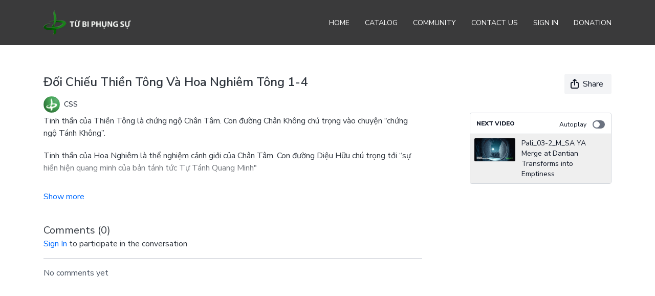

--- FILE ---
content_type: text/vnd.turbo-stream.html; charset=utf-8
request_url: https://tubiphungsuapp.com/programs/20210811-tue_doi-chieu-thien-tong-va-hoa-nghiem-tong-1-4_x264-dcbe1f.turbo_stream?playlist_position=sidebar&preview=false
body_size: 3
content:
<!DOCTYPE html><html><head><meta name="csrf-param" content="authenticity_token" />
<meta name="csrf-token" content="fhTOGEa8nx7xTbFEGUdsjMjgtIC7TOyddV4UksR2_5EryBVD6uMRVcvOsJh8lZRjKbR6LEPfe6N_zMtfhBcoaw" /></head><body><turbo-stream action="update" target="program_show"><template>
  <turbo-frame id="program_player">
      <turbo-frame id="program_content" src="/programs/20210811-tue_doi-chieu-thien-tong-va-hoa-nghiem-tong-1-4_x264-dcbe1f/program_content?playlist_position=sidebar&amp;preview=false">
</turbo-frame></turbo-frame></template></turbo-stream></body></html>

--- FILE ---
content_type: text/html; charset=utf-8
request_url: https://tubiphungsuapp.com/contents/1329589/comments
body_size: -332
content:
<turbo-frame id="video_1329589_comments_section" target="_top">
  <turbo-frame data-controller="anchor" data-anchor="comments" id="video_1329589_comments">
    

    <p class="hidden only:!block pt-4 text-ds-muted">No comments yet</p>
</turbo-frame>
</turbo-frame>